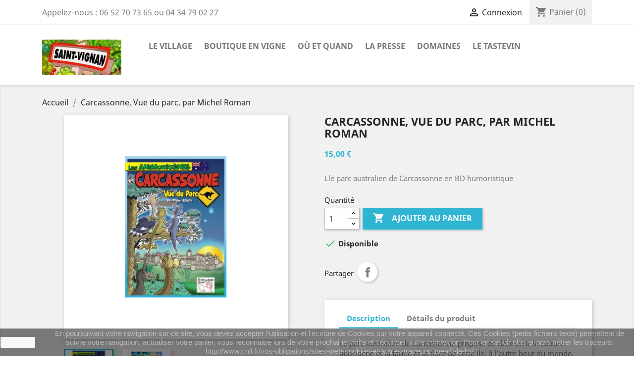

--- FILE ---
content_type: text/html; charset=utf-8
request_url: https://saint-vignan.fr/accueil/17-carcassonne-vue-du-parc-par-michel-roman.html
body_size: 12287
content:
<!doctype html>
<html lang="fr">

  <head>
    
      
  <meta charset="utf-8">


  <meta http-equiv="x-ua-compatible" content="ie=edge">



  <link rel="canonical" href="https://saint-vignan.fr/accueil/17-carcassonne-vue-du-parc-par-michel-roman.html">

  <title>Carcassonne, Vue du parc, par Michel Roman</title>
  <meta name="description" content="Lle parc australien de Carcassonne en BD humoristique">
  <meta name="keywords" content="">
      
                  <link rel="alternate" href="https://saint-vignan.fr/accueil/17-carcassonne-vue-du-parc-par-michel-roman.html" hreflang="fr">
        



  <meta name="viewport" content="width=device-width, initial-scale=1">



  <link rel="icon" type="image/vnd.microsoft.icon" href="/img/favicon.ico?1606217368">
  <link rel="shortcut icon" type="image/x-icon" href="/img/favicon.ico?1606217368">



    <link rel="stylesheet" href="https://saint-vignan.fr/themes/classic/assets/css/theme.css" type="text/css" media="all">
  <link rel="stylesheet" href="https://saint-vignan.fr/modules/netreviews/views/css/avisverifies-style.css" type="text/css" media="all">
  <link rel="stylesheet" href="https://saint-vignan.fr/js/jquery/ui/themes/base/minified/jquery-ui.min.css" type="text/css" media="all">
  <link rel="stylesheet" href="https://saint-vignan.fr/js/jquery/ui/themes/base/minified/jquery.ui.theme.min.css" type="text/css" media="all">
  <link rel="stylesheet" href="https://saint-vignan.fr/modules/ps_imageslider/css/homeslider.css" type="text/css" media="all">
  <link rel="stylesheet" href="https://saint-vignan.fr/modules/ps_legalcompliance/views/css/aeuc_front.css" type="text/css" media="all">
  <link rel="stylesheet" href="https://saint-vignan.fr/themes/classic/assets/css/custom.css" type="text/css" media="all">




  

  <script type="text/javascript">
        var prestashop = {"cart":{"products":[],"totals":{"total":{"type":"total","label":"Total","amount":0,"value":"0,00\u00a0\u20ac"},"total_including_tax":{"type":"total","label":"Total TTC","amount":0,"value":"0,00\u00a0\u20ac"},"total_excluding_tax":{"type":"total","label":"Total HT :","amount":0,"value":"0,00\u00a0\u20ac"}},"subtotals":{"products":{"type":"products","label":"Sous-total","amount":0,"value":"0,00\u00a0\u20ac"},"discounts":null,"shipping":{"type":"shipping","label":"Livraison","amount":0,"value":"gratuit"},"tax":{"type":"tax","label":"Taxes incluses","amount":0,"value":"0,00\u00a0\u20ac"}},"products_count":0,"summary_string":"0 articles","vouchers":{"allowed":0,"added":[]},"discounts":[],"minimalPurchase":0,"minimalPurchaseRequired":""},"currency":{"name":"Euro","iso_code":"EUR","iso_code_num":"978","sign":"\u20ac"},"customer":{"lastname":null,"firstname":null,"email":null,"birthday":null,"newsletter":null,"newsletter_date_add":null,"optin":null,"website":null,"company":null,"siret":null,"ape":null,"is_logged":false,"gender":{"type":null,"name":null},"addresses":[]},"language":{"name":"Fran\u00e7ais (French)","iso_code":"fr","locale":"fr-FR","language_code":"fr","is_rtl":"0","date_format_lite":"d\/m\/Y","date_format_full":"d\/m\/Y H:i:s","id":1},"page":{"title":"","canonical":null,"meta":{"title":"Carcassonne, Vue du parc, par Michel Roman","description":"Lle parc australien de Carcassonne en BD humoristique","keywords":"","robots":"index"},"page_name":"product","body_classes":{"lang-fr":true,"lang-rtl":false,"country-FR":true,"currency-EUR":true,"layout-full-width":true,"page-product":true,"tax-display-enabled":true,"product-id-17":true,"product-Carcassonne, Vue du parc, par Michel Roman":true,"product-id-category-2":true,"product-id-manufacturer-0":true,"product-id-supplier-0":true,"product-available-for-order":true},"admin_notifications":[]},"shop":{"name":"Les amis de Saint-Vignan","logo":"\/img\/ma-boutique-logo-1601013408.jpg","stores_icon":"\/img\/logo_stores.png","favicon":"\/img\/favicon.ico"},"urls":{"base_url":"https:\/\/saint-vignan.fr\/","current_url":"https:\/\/saint-vignan.fr\/accueil\/17-carcassonne-vue-du-parc-par-michel-roman.html","shop_domain_url":"https:\/\/saint-vignan.fr","img_ps_url":"https:\/\/saint-vignan.fr\/img\/","img_cat_url":"https:\/\/saint-vignan.fr\/img\/c\/","img_lang_url":"https:\/\/saint-vignan.fr\/img\/l\/","img_prod_url":"https:\/\/saint-vignan.fr\/img\/p\/","img_manu_url":"https:\/\/saint-vignan.fr\/img\/m\/","img_sup_url":"https:\/\/saint-vignan.fr\/img\/su\/","img_ship_url":"https:\/\/saint-vignan.fr\/img\/s\/","img_store_url":"https:\/\/saint-vignan.fr\/img\/st\/","img_col_url":"https:\/\/saint-vignan.fr\/img\/co\/","img_url":"https:\/\/saint-vignan.fr\/themes\/classic\/assets\/img\/","css_url":"https:\/\/saint-vignan.fr\/themes\/classic\/assets\/css\/","js_url":"https:\/\/saint-vignan.fr\/themes\/classic\/assets\/js\/","pic_url":"https:\/\/saint-vignan.fr\/upload\/","pages":{"address":"https:\/\/saint-vignan.fr\/adresse","addresses":"https:\/\/saint-vignan.fr\/adresses","authentication":"https:\/\/saint-vignan.fr\/connexion","cart":"https:\/\/saint-vignan.fr\/panier","category":"https:\/\/saint-vignan.fr\/index.php?controller=category","cms":"https:\/\/saint-vignan.fr\/index.php?controller=cms","contact":"https:\/\/saint-vignan.fr\/nous-contacter","discount":"https:\/\/saint-vignan.fr\/reduction","guest_tracking":"https:\/\/saint-vignan.fr\/suivi-commande-invite","history":"https:\/\/saint-vignan.fr\/historique-commandes","identity":"https:\/\/saint-vignan.fr\/identite","index":"https:\/\/saint-vignan.fr\/","my_account":"https:\/\/saint-vignan.fr\/mon-compte","order_confirmation":"https:\/\/saint-vignan.fr\/confirmation-commande","order_detail":"https:\/\/saint-vignan.fr\/index.php?controller=order-detail","order_follow":"https:\/\/saint-vignan.fr\/suivi-commande","order":"https:\/\/saint-vignan.fr\/commande","order_return":"https:\/\/saint-vignan.fr\/index.php?controller=order-return","order_slip":"https:\/\/saint-vignan.fr\/avoirs","pagenotfound":"https:\/\/saint-vignan.fr\/page-introuvable","password":"https:\/\/saint-vignan.fr\/recuperation-mot-de-passe","pdf_invoice":"https:\/\/saint-vignan.fr\/index.php?controller=pdf-invoice","pdf_order_return":"https:\/\/saint-vignan.fr\/index.php?controller=pdf-order-return","pdf_order_slip":"https:\/\/saint-vignan.fr\/index.php?controller=pdf-order-slip","prices_drop":"https:\/\/saint-vignan.fr\/promotions","product":"https:\/\/saint-vignan.fr\/index.php?controller=product","search":"https:\/\/saint-vignan.fr\/recherche","sitemap":"https:\/\/saint-vignan.fr\/plan-site","stores":"https:\/\/saint-vignan.fr\/magasins","supplier":"https:\/\/saint-vignan.fr\/fournisseur","register":"https:\/\/saint-vignan.fr\/connexion?create_account=1","order_login":"https:\/\/saint-vignan.fr\/commande?login=1"},"alternative_langs":{"fr":"https:\/\/saint-vignan.fr\/accueil\/17-carcassonne-vue-du-parc-par-michel-roman.html"},"theme_assets":"\/themes\/classic\/assets\/","actions":{"logout":"https:\/\/saint-vignan.fr\/?mylogout="},"no_picture_image":{"bySize":{"small_default":{"url":"https:\/\/saint-vignan.fr\/img\/p\/fr-default-small_default.jpg","width":98,"height":98},"cart_default":{"url":"https:\/\/saint-vignan.fr\/img\/p\/fr-default-cart_default.jpg","width":125,"height":125},"home_default":{"url":"https:\/\/saint-vignan.fr\/img\/p\/fr-default-home_default.jpg","width":250,"height":250},"medium_default":{"url":"https:\/\/saint-vignan.fr\/img\/p\/fr-default-medium_default.jpg","width":452,"height":452},"large_default":{"url":"https:\/\/saint-vignan.fr\/img\/p\/fr-default-large_default.jpg","width":800,"height":800}},"small":{"url":"https:\/\/saint-vignan.fr\/img\/p\/fr-default-small_default.jpg","width":98,"height":98},"medium":{"url":"https:\/\/saint-vignan.fr\/img\/p\/fr-default-home_default.jpg","width":250,"height":250},"large":{"url":"https:\/\/saint-vignan.fr\/img\/p\/fr-default-large_default.jpg","width":800,"height":800},"legend":""}},"configuration":{"display_taxes_label":true,"display_prices_tax_incl":true,"is_catalog":false,"show_prices":true,"opt_in":{"partner":true},"quantity_discount":{"type":"discount","label":"Remise"},"voucher_enabled":0,"return_enabled":0},"field_required":[],"breadcrumb":{"links":[{"title":"Accueil","url":"https:\/\/saint-vignan.fr\/"},{"title":"Carcassonne, Vue du parc, par Michel Roman","url":"https:\/\/saint-vignan.fr\/accueil\/17-carcassonne-vue-du-parc-par-michel-roman.html"}],"count":2},"link":{"protocol_link":"https:\/\/","protocol_content":"https:\/\/"},"time":1769016985,"static_token":"911b18877ebdce8c6df6bfee0ef0bee3","token":"afd9573706445994154a3230834943cc"};
        var psemailsubscription_subscription = "https:\/\/saint-vignan.fr\/module\/ps_emailsubscription\/subscription";
      </script>



  
<script type="text/javascript">
	(window.gaDevIds=window.gaDevIds||[]).push('d6YPbH');
	(function(i,s,o,g,r,a,m){i['GoogleAnalyticsObject']=r;i[r]=i[r]||function(){
	(i[r].q=i[r].q||[]).push(arguments)},i[r].l=1*new Date();a=s.createElement(o),
	m=s.getElementsByTagName(o)[0];a.async=1;a.src=g;m.parentNode.insertBefore(a,m)
	})(window,document,'script','https://www.google-analytics.com/analytics.js','ga');

            ga('create', 'UA-200890818-1', 'auto');
                        ga('send', 'pageview');
    
    ga('require', 'ec');
</script>





    
  <meta property="og:type" content="product">
  <meta property="og:url" content="https://saint-vignan.fr/accueil/17-carcassonne-vue-du-parc-par-michel-roman.html">
  <meta property="og:title" content="Carcassonne, Vue du parc, par Michel Roman">
  <meta property="og:site_name" content="Les amis de Saint-Vignan">
  <meta property="og:description" content="Lle parc australien de Carcassonne en BD humoristique">
  <meta property="og:image" content="https://saint-vignan.fr/58-large_default/carcassonne-vue-du-parc-par-michel-roman.jpg">
      <meta property="product:pretax_price:amount" content="15">
    <meta property="product:pretax_price:currency" content="EUR">
    <meta property="product:price:amount" content="15">
    <meta property="product:price:currency" content="EUR">
      <meta property="product:weight:value" content="0.500000">
  <meta property="product:weight:units" content="kg">
  
  </head>

  <body id="product" class="lang-fr country-fr currency-eur layout-full-width page-product tax-display-enabled product-id-17 product-carcassonne-vue-du-parc-par-michel-roman product-id-category-2 product-id-manufacturer-0 product-id-supplier-0 product-available-for-order">

    
      
    

    <main>
      
              

      <header id="header">
        
          
  <div class="header-banner">
    
  </div>



  <nav class="header-nav">
    <div class="container">
      <div class="row">
        <div class="hidden-sm-down">
          <div class="col-md-5 col-xs-12">
            <div id="_desktop_contact_link">
  <div id="contact-link">
                Appelez-nous : <span>06 52 70 73 65 ou 04 34 79 02 27</span>
      </div>
</div>

          </div>
          <div class="col-md-7 right-nav">
              <div id="_desktop_user_info">
  <div class="user-info">
          <a
        href="https://saint-vignan.fr/mon-compte"
        title="Identifiez-vous"
        rel="nofollow"
      >
        <i class="material-icons">&#xE7FF;</i>
        <span class="hidden-sm-down">Connexion</span>
      </a>
      </div>
</div>
<div id="_desktop_cart">
  <div class="blockcart cart-preview inactive" data-refresh-url="//saint-vignan.fr/module/ps_shoppingcart/ajax">
    <div class="header">
              <i class="material-icons shopping-cart">shopping_cart</i>
        <span class="hidden-sm-down">Panier</span>
        <span class="cart-products-count">(0)</span>
          </div>
  </div>
</div>

          </div>
        </div>
        <div class="hidden-md-up text-sm-center mobile">
          <div class="float-xs-left" id="menu-icon">
            <i class="material-icons d-inline">&#xE5D2;</i>
          </div>
          <div class="float-xs-right" id="_mobile_cart"></div>
          <div class="float-xs-right" id="_mobile_user_info"></div>
          <div class="top-logo" id="_mobile_logo"></div>
          <div class="clearfix"></div>
        </div>
      </div>
    </div>
  </nav>



  <div class="header-top">
    <div class="container">
       <div class="row">
        <div class="col-md-2 hidden-sm-down" id="_desktop_logo">
                            <a href="https://saint-vignan.fr/">
                  <img class="logo img-responsive" src="/img/ma-boutique-logo-1601013408.jpg" alt="Les amis de Saint-Vignan">
                </a>
                    </div>
        <div class="col-md-10 col-sm-12 position-static">
          

<div class="menu js-top-menu position-static hidden-sm-down" id="_desktop_top_menu">
    
          <ul class="top-menu" id="top-menu" data-depth="0">
                    <li class="link" id="lnk-le-village">
                          <a
                class="dropdown-item"
                href="https://saint-vignan.fr/content/28-la-vigne-en-folie" data-depth="0"
                              >
                                Le village
              </a>
                          </li>
                    <li class="link" id="lnk-boutique-en-vigne">
                          <a
                class="dropdown-item"
                href="http://saint-vignan.fr/12-la-boutique-de-saint-vignan" data-depth="0"
                 target="_blank"               >
                                Boutique en Vigne
              </a>
                          </li>
                    <li class="cms-page" id="cms-page-21">
                          <a
                class="dropdown-item"
                href="https://saint-vignan.fr/content/21-ou-et-quand" data-depth="0"
                              >
                                Où et Quand
              </a>
                          </li>
                    <li class="link" id="lnk-la-presse">
                          <a
                class="dropdown-item"
                href="https://saint-vignan.fr/content/25-articles-de-presse" data-depth="0"
                 target="_blank"               >
                                La presse
              </a>
                          </li>
                    <li class="cms-page" id="cms-page-26">
                          <a
                class="dropdown-item"
                href="https://saint-vignan.fr/content/26-domaines" data-depth="0"
                              >
                                Domaines
              </a>
                          </li>
                    <li class="cms-page" id="cms-page-27">
                          <a
                class="dropdown-item"
                href="https://saint-vignan.fr/content/27-le-tastevin" data-depth="0"
                              >
                                Le tastevin
              </a>
                          </li>
              </ul>
    
    <div class="clearfix"></div>
</div>

          <div class="clearfix"></div>
        </div>
      </div>
      <div id="mobile_top_menu_wrapper" class="row hidden-md-up" style="display:none;">
        <div class="js-top-menu mobile" id="_mobile_top_menu"></div>
        <div class="js-top-menu-bottom">
          <div id="_mobile_currency_selector"></div>
          <div id="_mobile_language_selector"></div>
          <div id="_mobile_contact_link"></div>
        </div>
      </div>
    </div>
  </div>
  

        
      </header>

      
        
<aside id="notifications">
  <div class="container">
    
    
    
      </div>
</aside>
      

      <section id="wrapper">
        
        <div class="container">
          
            <nav data-depth="2" class="breadcrumb hidden-sm-down">
  <ol itemscope itemtype="http://schema.org/BreadcrumbList">
    
              
          <li itemprop="itemListElement" itemscope itemtype="http://schema.org/ListItem">
            <a itemprop="item" href="https://saint-vignan.fr/">
              <span itemprop="name">Accueil</span>
            </a>
            <meta itemprop="position" content="1">
          </li>
        
              
          <li itemprop="itemListElement" itemscope itemtype="http://schema.org/ListItem">
            <a itemprop="item" href="https://saint-vignan.fr/accueil/17-carcassonne-vue-du-parc-par-michel-roman.html">
              <span itemprop="name">Carcassonne, Vue du parc, par Michel Roman</span>
            </a>
            <meta itemprop="position" content="2">
          </li>
        
          
  </ol>
</nav>
          

          

          
  <div id="content-wrapper">
    
    

  <section id="main" itemscope itemtype="https://schema.org/Product">
    <meta itemprop="url" content="https://saint-vignan.fr/accueil/17-carcassonne-vue-du-parc-par-michel-roman.html">

    <div class="row product-container">
      <div class="col-md-6">
        
          <section class="page-content" id="content">
            
              <!-- @todo: use include file='catalog/_partials/product-flags.tpl'} -->
              
                <ul class="product-flags">
                                  </ul>
              

              
                <div class="images-container">
  
    <div class="product-cover">
              <img class="js-qv-product-cover" src="https://saint-vignan.fr/58-large_default/carcassonne-vue-du-parc-par-michel-roman.jpg" alt="" title="" style="width:100%;" itemprop="image">
        <div class="layer hidden-sm-down" data-toggle="modal" data-target="#product-modal">
          <i class="material-icons zoom-in">&#xE8FF;</i>
        </div>
          </div>
  

  
    <div class="js-qv-mask mask">
      <ul class="product-images js-qv-product-images">
                  <li class="thumb-container">
            <img
              class="thumb js-thumb  selected "
              data-image-medium-src="https://saint-vignan.fr/58-medium_default/carcassonne-vue-du-parc-par-michel-roman.jpg"
              data-image-large-src="https://saint-vignan.fr/58-large_default/carcassonne-vue-du-parc-par-michel-roman.jpg"
              src="https://saint-vignan.fr/58-home_default/carcassonne-vue-du-parc-par-michel-roman.jpg"
              alt=""
              title=""
              width="100"
              itemprop="image"
            >
          </li>
                  <li class="thumb-container">
            <img
              class="thumb js-thumb "
              data-image-medium-src="https://saint-vignan.fr/61-medium_default/carcassonne-vue-du-parc-par-michel-roman.jpg"
              data-image-large-src="https://saint-vignan.fr/61-large_default/carcassonne-vue-du-parc-par-michel-roman.jpg"
              src="https://saint-vignan.fr/61-home_default/carcassonne-vue-du-parc-par-michel-roman.jpg"
              alt=""
              title=""
              width="100"
              itemprop="image"
            >
          </li>
              </ul>
    </div>
  
</div>

              
              <div class="scroll-box-arrows">
                <i class="material-icons left">&#xE314;</i>
                <i class="material-icons right">&#xE315;</i>
              </div>

            
          </section>
        
        </div>
        <div class="col-md-6">
          
            
              <h1 class="h1" itemprop="name">Carcassonne, Vue du parc, par Michel Roman</h1>
            
          
            
        
          
              <div class="product-prices">
    
          

    
      <div
        class="product-price h5 "
        itemprop="offers"
        itemscope
        itemtype="https://schema.org/Offer"
      >
        <link itemprop="availability" href="https://schema.org/InStock"/>
        <meta itemprop="priceCurrency" content="EUR">

        <div class="current-price">
          <span itemprop="price" content="15">15,00 €</span>

                  </div>

        
                  
          
          
      </div>
    

    
          

    
          

    
          

    

    <div class="tax-shipping-delivery-label">
                      
              
          </div>
  </div>
          
        
            
          <div class="product-information">
            
              <div id="product-description-short-17" itemprop="description"><p>Lle parc australien de Carcassonne en BD humoristique</p></div>
            

            
            <div class="product-actions">
              
                <form action="https://saint-vignan.fr/panier" method="post" id="add-to-cart-or-refresh">
                  <input type="hidden" name="token" value="911b18877ebdce8c6df6bfee0ef0bee3">
                  <input type="hidden" name="id_product" value="17" id="product_page_product_id">
                  <input type="hidden" name="id_customization" value="0" id="product_customization_id">

                  
                    <div class="product-variants">
  </div>
                  

                  
                                      

                  
                    <section class="product-discounts">
  </section>
                  

                  
                    <div class="product-add-to-cart">
      <span class="control-label">Quantité</span>

    
      <div class="product-quantity clearfix">
        <div class="qty">
          <input
            type="number"
            name="qty"
            id="quantity_wanted"
            value="1"
            class="input-group"
            min="1"
            aria-label="Quantité"
          >
        </div>

        <div class="add">
          <button
            class="btn btn-primary add-to-cart"
            data-button-action="add-to-cart"
            type="submit"
                      >
            <i class="material-icons shopping-cart">&#xE547;</i>
            Ajouter au panier
          </button>
        </div>

        
      </div>
    

    
      <span id="product-availability">
                              <i class="material-icons rtl-no-flip product-available">&#xE5CA;</i>
                    Disponible
              </span>
    

    
      <p class="product-minimal-quantity">
              </p>
    
  </div>
                  

                  
                    <div class="product-additional-info">
  

      <div class="social-sharing">
      <span>Partager</span>
      <ul>
                  <li class="facebook icon-gray"><a href="https://www.facebook.com/sharer.php?u=https%3A%2F%2Fsaint-vignan.fr%2Faccueil%2F17-carcassonne-vue-du-parc-par-michel-roman.html" class="text-hide" title="Partager" target="_blank">Partager</a></li>
              </ul>
    </div>
  

</div>
                  

                                    
                </form>
              

            </div>

            
              <div class="tabs">
                <ul class="nav nav-tabs" role="tablist">
                                      <li class="nav-item">
                       <a
                         class="nav-link active"
                         data-toggle="tab"
                         href="#description"
                         role="tab"
                         aria-controls="description"
                          aria-selected="true">Description</a>
                    </li>
                                    <li class="nav-item">
                    <a
                      class="nav-link"
                      data-toggle="tab"
                      href="#product-details"
                      role="tab"
                      aria-controls="product-details"
                      >Détails du produit</a>
                  </li>
                                                        <li class="nav-item">
                      <a
                        class="nav-link"
                        data-toggle="tab"
                        href="#extra-0"
                        role="tab"
                        aria-controls="extra-0"></a>
                    </li>
                                  </ul>

                <div class="tab-content" id="tab-content">
                 <div class="tab-pane fade in active" id="description" role="tabpanel">
                   
                     <div class="product-description"><p>Le parc australien de Carcassonne propose de découvrir la culture aborigène et la faune et la flore de cette ile, à l’autre bout du monde.<br />Quand le parc est ferné au public, tous les animaux se retrouvent pour vivre leur double culture. Audoise et australienne, moderne et médiévale, confronté à un monde qui ne leur laisse peu de place. Traité avec humour, l’album propose 44 gags pour tout public.</p></div>
                   
                 </div>

                 
                   <div class="tab-pane fade"
     id="product-details"
     data-product="{&quot;id_shop_default&quot;:&quot;1&quot;,&quot;id_manufacturer&quot;:&quot;0&quot;,&quot;id_supplier&quot;:&quot;0&quot;,&quot;reference&quot;:&quot;bd-alyssa&quot;,&quot;is_virtual&quot;:&quot;0&quot;,&quot;delivery_in_stock&quot;:&quot;&quot;,&quot;delivery_out_stock&quot;:&quot;&quot;,&quot;id_category_default&quot;:&quot;2&quot;,&quot;on_sale&quot;:&quot;0&quot;,&quot;online_only&quot;:&quot;0&quot;,&quot;ecotax&quot;:0,&quot;minimal_quantity&quot;:&quot;1&quot;,&quot;low_stock_threshold&quot;:null,&quot;low_stock_alert&quot;:&quot;0&quot;,&quot;price&quot;:&quot;15,00\u00a0\u20ac&quot;,&quot;unity&quot;:&quot;&quot;,&quot;unit_price_ratio&quot;:&quot;0.000000&quot;,&quot;additional_shipping_cost&quot;:&quot;0.00&quot;,&quot;customizable&quot;:&quot;0&quot;,&quot;text_fields&quot;:&quot;0&quot;,&quot;uploadable_files&quot;:&quot;0&quot;,&quot;redirect_type&quot;:&quot;301-category&quot;,&quot;id_type_redirected&quot;:&quot;0&quot;,&quot;available_for_order&quot;:&quot;1&quot;,&quot;available_date&quot;:&quot;0000-00-00&quot;,&quot;show_condition&quot;:&quot;0&quot;,&quot;condition&quot;:&quot;new&quot;,&quot;show_price&quot;:&quot;1&quot;,&quot;indexed&quot;:&quot;1&quot;,&quot;visibility&quot;:&quot;both&quot;,&quot;cache_default_attribute&quot;:&quot;0&quot;,&quot;advanced_stock_management&quot;:&quot;0&quot;,&quot;date_add&quot;:&quot;2021-01-28 08:31:48&quot;,&quot;date_upd&quot;:&quot;2022-07-15 10:20:37&quot;,&quot;pack_stock_type&quot;:&quot;3&quot;,&quot;meta_description&quot;:&quot;&quot;,&quot;meta_keywords&quot;:&quot;&quot;,&quot;meta_title&quot;:&quot;&quot;,&quot;link_rewrite&quot;:&quot;carcassonne-vue-du-parc-par-michel-roman&quot;,&quot;name&quot;:&quot;Carcassonne, Vue du parc, par Michel Roman&quot;,&quot;description&quot;:&quot;&lt;p&gt;Le parc australien de Carcassonne propose de d\u00e9couvrir la culture aborig\u00e8ne et la faune et la flore de cette ile, \u00e0 l\u2019autre bout du monde.&lt;br \/&gt;Quand le parc est fern\u00e9 au public, tous les animaux se retrouvent pour vivre leur double culture. Audoise et australienne, moderne et m\u00e9di\u00e9vale, confront\u00e9 \u00e0 un monde qui ne leur laisse peu de place. Trait\u00e9 avec humour, l\u2019album propose 44 gags pour tout public.&lt;\/p&gt;&quot;,&quot;description_short&quot;:&quot;&lt;p&gt;Lle parc australien de Carcassonne en BD humoristique&lt;\/p&gt;&quot;,&quot;available_now&quot;:&quot;&quot;,&quot;available_later&quot;:&quot;&quot;,&quot;id&quot;:17,&quot;id_product&quot;:17,&quot;out_of_stock&quot;:2,&quot;new&quot;:0,&quot;id_product_attribute&quot;:&quot;0&quot;,&quot;quantity_wanted&quot;:1,&quot;extraContent&quot;:[{&quot;title&quot;:&quot;&quot;,&quot;content&quot;:&quot;&quot;,&quot;attr&quot;:{&quot;id&quot;:&quot;netreviews_tab&quot;,&quot;class&quot;:&quot;netreviews_tab&quot;},&quot;moduleName&quot;:&quot;netreviews&quot;}],&quot;allow_oosp&quot;:0,&quot;category&quot;:&quot;accueil&quot;,&quot;category_name&quot;:&quot;Accueil&quot;,&quot;link&quot;:&quot;https:\/\/saint-vignan.fr\/accueil\/17-carcassonne-vue-du-parc-par-michel-roman.html&quot;,&quot;attribute_price&quot;:0,&quot;price_tax_exc&quot;:15,&quot;price_without_reduction&quot;:15,&quot;reduction&quot;:0,&quot;specific_prices&quot;:[],&quot;quantity&quot;:20,&quot;quantity_all_versions&quot;:20,&quot;id_image&quot;:&quot;fr-default&quot;,&quot;features&quot;:[],&quot;attachments&quot;:[],&quot;virtual&quot;:0,&quot;pack&quot;:0,&quot;packItems&quot;:[],&quot;nopackprice&quot;:0,&quot;customization_required&quot;:false,&quot;rate&quot;:0,&quot;tax_name&quot;:&quot;&quot;,&quot;ecotax_rate&quot;:0,&quot;unit_price&quot;:&quot;&quot;,&quot;customizations&quot;:{&quot;fields&quot;:[]},&quot;id_customization&quot;:0,&quot;is_customizable&quot;:false,&quot;show_quantities&quot;:true,&quot;quantity_label&quot;:&quot;Produits&quot;,&quot;quantity_discounts&quot;:[],&quot;customer_group_discount&quot;:0,&quot;images&quot;:[{&quot;bySize&quot;:{&quot;small_default&quot;:{&quot;url&quot;:&quot;https:\/\/saint-vignan.fr\/58-small_default\/carcassonne-vue-du-parc-par-michel-roman.jpg&quot;,&quot;width&quot;:98,&quot;height&quot;:98},&quot;cart_default&quot;:{&quot;url&quot;:&quot;https:\/\/saint-vignan.fr\/58-cart_default\/carcassonne-vue-du-parc-par-michel-roman.jpg&quot;,&quot;width&quot;:125,&quot;height&quot;:125},&quot;home_default&quot;:{&quot;url&quot;:&quot;https:\/\/saint-vignan.fr\/58-home_default\/carcassonne-vue-du-parc-par-michel-roman.jpg&quot;,&quot;width&quot;:250,&quot;height&quot;:250},&quot;medium_default&quot;:{&quot;url&quot;:&quot;https:\/\/saint-vignan.fr\/58-medium_default\/carcassonne-vue-du-parc-par-michel-roman.jpg&quot;,&quot;width&quot;:452,&quot;height&quot;:452},&quot;large_default&quot;:{&quot;url&quot;:&quot;https:\/\/saint-vignan.fr\/58-large_default\/carcassonne-vue-du-parc-par-michel-roman.jpg&quot;,&quot;width&quot;:800,&quot;height&quot;:800}},&quot;small&quot;:{&quot;url&quot;:&quot;https:\/\/saint-vignan.fr\/58-small_default\/carcassonne-vue-du-parc-par-michel-roman.jpg&quot;,&quot;width&quot;:98,&quot;height&quot;:98},&quot;medium&quot;:{&quot;url&quot;:&quot;https:\/\/saint-vignan.fr\/58-home_default\/carcassonne-vue-du-parc-par-michel-roman.jpg&quot;,&quot;width&quot;:250,&quot;height&quot;:250},&quot;large&quot;:{&quot;url&quot;:&quot;https:\/\/saint-vignan.fr\/58-large_default\/carcassonne-vue-du-parc-par-michel-roman.jpg&quot;,&quot;width&quot;:800,&quot;height&quot;:800},&quot;legend&quot;:&quot;&quot;,&quot;cover&quot;:&quot;1&quot;,&quot;id_image&quot;:&quot;58&quot;,&quot;position&quot;:&quot;1&quot;,&quot;associatedVariants&quot;:[]},{&quot;bySize&quot;:{&quot;small_default&quot;:{&quot;url&quot;:&quot;https:\/\/saint-vignan.fr\/61-small_default\/carcassonne-vue-du-parc-par-michel-roman.jpg&quot;,&quot;width&quot;:98,&quot;height&quot;:98},&quot;cart_default&quot;:{&quot;url&quot;:&quot;https:\/\/saint-vignan.fr\/61-cart_default\/carcassonne-vue-du-parc-par-michel-roman.jpg&quot;,&quot;width&quot;:125,&quot;height&quot;:125},&quot;home_default&quot;:{&quot;url&quot;:&quot;https:\/\/saint-vignan.fr\/61-home_default\/carcassonne-vue-du-parc-par-michel-roman.jpg&quot;,&quot;width&quot;:250,&quot;height&quot;:250},&quot;medium_default&quot;:{&quot;url&quot;:&quot;https:\/\/saint-vignan.fr\/61-medium_default\/carcassonne-vue-du-parc-par-michel-roman.jpg&quot;,&quot;width&quot;:452,&quot;height&quot;:452},&quot;large_default&quot;:{&quot;url&quot;:&quot;https:\/\/saint-vignan.fr\/61-large_default\/carcassonne-vue-du-parc-par-michel-roman.jpg&quot;,&quot;width&quot;:800,&quot;height&quot;:800}},&quot;small&quot;:{&quot;url&quot;:&quot;https:\/\/saint-vignan.fr\/61-small_default\/carcassonne-vue-du-parc-par-michel-roman.jpg&quot;,&quot;width&quot;:98,&quot;height&quot;:98},&quot;medium&quot;:{&quot;url&quot;:&quot;https:\/\/saint-vignan.fr\/61-home_default\/carcassonne-vue-du-parc-par-michel-roman.jpg&quot;,&quot;width&quot;:250,&quot;height&quot;:250},&quot;large&quot;:{&quot;url&quot;:&quot;https:\/\/saint-vignan.fr\/61-large_default\/carcassonne-vue-du-parc-par-michel-roman.jpg&quot;,&quot;width&quot;:800,&quot;height&quot;:800},&quot;legend&quot;:&quot;&quot;,&quot;cover&quot;:null,&quot;id_image&quot;:&quot;61&quot;,&quot;position&quot;:&quot;2&quot;,&quot;associatedVariants&quot;:[]}],&quot;cover&quot;:{&quot;bySize&quot;:{&quot;small_default&quot;:{&quot;url&quot;:&quot;https:\/\/saint-vignan.fr\/58-small_default\/carcassonne-vue-du-parc-par-michel-roman.jpg&quot;,&quot;width&quot;:98,&quot;height&quot;:98},&quot;cart_default&quot;:{&quot;url&quot;:&quot;https:\/\/saint-vignan.fr\/58-cart_default\/carcassonne-vue-du-parc-par-michel-roman.jpg&quot;,&quot;width&quot;:125,&quot;height&quot;:125},&quot;home_default&quot;:{&quot;url&quot;:&quot;https:\/\/saint-vignan.fr\/58-home_default\/carcassonne-vue-du-parc-par-michel-roman.jpg&quot;,&quot;width&quot;:250,&quot;height&quot;:250},&quot;medium_default&quot;:{&quot;url&quot;:&quot;https:\/\/saint-vignan.fr\/58-medium_default\/carcassonne-vue-du-parc-par-michel-roman.jpg&quot;,&quot;width&quot;:452,&quot;height&quot;:452},&quot;large_default&quot;:{&quot;url&quot;:&quot;https:\/\/saint-vignan.fr\/58-large_default\/carcassonne-vue-du-parc-par-michel-roman.jpg&quot;,&quot;width&quot;:800,&quot;height&quot;:800}},&quot;small&quot;:{&quot;url&quot;:&quot;https:\/\/saint-vignan.fr\/58-small_default\/carcassonne-vue-du-parc-par-michel-roman.jpg&quot;,&quot;width&quot;:98,&quot;height&quot;:98},&quot;medium&quot;:{&quot;url&quot;:&quot;https:\/\/saint-vignan.fr\/58-home_default\/carcassonne-vue-du-parc-par-michel-roman.jpg&quot;,&quot;width&quot;:250,&quot;height&quot;:250},&quot;large&quot;:{&quot;url&quot;:&quot;https:\/\/saint-vignan.fr\/58-large_default\/carcassonne-vue-du-parc-par-michel-roman.jpg&quot;,&quot;width&quot;:800,&quot;height&quot;:800},&quot;legend&quot;:&quot;&quot;,&quot;cover&quot;:&quot;1&quot;,&quot;id_image&quot;:&quot;58&quot;,&quot;position&quot;:&quot;1&quot;,&quot;associatedVariants&quot;:[]},&quot;has_discount&quot;:false,&quot;discount_type&quot;:null,&quot;discount_percentage&quot;:null,&quot;discount_percentage_absolute&quot;:null,&quot;discount_amount&quot;:null,&quot;discount_amount_to_display&quot;:null,&quot;price_amount&quot;:15,&quot;unit_price_full&quot;:&quot;&quot;,&quot;show_availability&quot;:true,&quot;availability_date&quot;:null,&quot;availability_message&quot;:&quot;Disponible&quot;,&quot;availability&quot;:&quot;available&quot;}"
     role="tabpanel"
  >
  
              <div class="product-reference">
        <label class="label">Référence </label>
        <span itemprop="sku">bd-alyssa</span>
      </div>
      

  
          <div class="product-quantities">
        <label class="label">En stock</label>
        <span data-stock="20" data-allow-oosp="0">20 Produits</span>
      </div>
      

  
      

  
    <div class="product-out-of-stock">
      
    </div>
  

  
      

    
      

  
      
</div>
                 

                 
                                    

                                  <div class="tab-pane fade in netreviews_tab" id="extra-0" role="tabpanel"  id="netreviews_tab" class="netreviews_tab">
                   
                 </div>
                               </div>  
            </div>
            
                        
          
        </div>
      </div>
    </div>

    
          

    
          
    <script type="text/javascript">
        document.addEventListener('DOMContentLoaded', function() {
            if (typeof GoogleAnalyticEnhancedECommerce !== 'undefined') {
                var MBG = GoogleAnalyticEnhancedECommerce;
                MBG.setCurrency('EUR');
                MBG.addProductDetailView({"id":17,"name":"carcassonne-vue-du-parc-par-michel-roman","category":"accueil","brand":"","variant":false,"type":"typical","position":"0","quantity":1,"list":"product","url":"https%3A%2F%2Fsaint-vignan.fr%2Faccueil%2F17-carcassonne-vue-du-parc-par-michel-roman.html","price":"15,00\u00a0\u20ac"});
            }
        });
    </script>
    

    

    
      <div class="modal fade js-product-images-modal" id="product-modal">
  <div class="modal-dialog" role="document">
    <div class="modal-content">
      <div class="modal-body">
                <figure>
          <img class="js-modal-product-cover product-cover-modal" width="800" src="https://saint-vignan.fr/58-large_default/carcassonne-vue-du-parc-par-michel-roman.jpg" alt="" title="" itemprop="image">
          <figcaption class="image-caption">
          
            <div id="product-description-short" itemprop="description"><p>Lle parc australien de Carcassonne en BD humoristique</p></div>
          
        </figcaption>
        </figure>
        <aside id="thumbnails" class="thumbnails js-thumbnails text-sm-center">
          
            <div class="js-modal-mask mask  nomargin ">
              <ul class="product-images js-modal-product-images">
                                  <li class="thumb-container">
                    <img data-image-large-src="https://saint-vignan.fr/58-large_default/carcassonne-vue-du-parc-par-michel-roman.jpg" class="thumb js-modal-thumb" src="https://saint-vignan.fr/58-home_default/carcassonne-vue-du-parc-par-michel-roman.jpg" alt="" title="" width="250" itemprop="image">
                  </li>
                                  <li class="thumb-container">
                    <img data-image-large-src="https://saint-vignan.fr/61-large_default/carcassonne-vue-du-parc-par-michel-roman.jpg" class="thumb js-modal-thumb" src="https://saint-vignan.fr/61-home_default/carcassonne-vue-du-parc-par-michel-roman.jpg" alt="" title="" width="250" itemprop="image">
                  </li>
                              </ul>
            </div>
          
                  </aside>
      </div>
    </div><!-- /.modal-content -->
  </div><!-- /.modal-dialog -->
</div><!-- /.modal -->
    

    
      <footer class="page-footer">
        
          <!-- Footer content -->
        
      </footer>
    
  </section>


    
  </div>


          
        </div>
        
      </section>

      <footer id="footer">
        
          <div class="container">
  <div class="row">
    
      <div class="block_newsletter col-lg-8 col-md-12 col-sm-12">
  <div class="row">
    <p id="block-newsletter-label" class="col-md-5 col-xs-12">Recevez nos offres spéciales</p>
    <div class="col-md-7 col-xs-12">
      <form action="https://saint-vignan.fr/#footer" method="post">
        <div class="row">
          <div class="col-xs-12">
            <input
              class="btn btn-primary float-xs-right hidden-xs-down"
              name="submitNewsletter"
              type="submit"
              value="S’abonner"
            >
            <input
              class="btn btn-primary float-xs-right hidden-sm-up"
              name="submitNewsletter"
              type="submit"
              value="ok"
            >
            <div class="input-wrapper">
              <input
                name="email"
                type="email"
                value=""
                placeholder="Votre adresse e-mail"
                aria-labelledby="block-newsletter-label"
              >
            </div>
            <input type="hidden" name="action" value="0">
            <div class="clearfix"></div>
          </div>
          <div class="col-xs-12">
                              <p>Vous pouvez vous désinscrire à tout moment. Vous trouverez pour cela nos informations de contact dans les conditions d&#039;utilisation du site.</p>
                                                          
                        </div>
        </div>
      </form>
    </div>
  </div>
</div>


  <div class="block-social col-lg-4 col-md-12 col-sm-12">
    <ul>
              <li class="facebook"><a href="https://www.facebook.com/Saint-Vignan-102718321592550/" target="_blank">Facebook</a></li>
          </ul>
  </div>


    
  </div>
</div>
<div class="footer-container">
  <div class="container">
    <div class="row">
      
        <div class="col-md-6 links">
  <div class="row">
      <div class="col-md-6 wrapper">
      <p class="h3 hidden-sm-down">Peronnages de la BD</p>
            <div class="title clearfix hidden-md-up" data-target="#footer_sub_menu_36311" data-toggle="collapse">
        <span class="h3">Peronnages de la BD</span>
        <span class="float-xs-right">
          <span class="navbar-toggler collapse-icons">
            <i class="material-icons add">&#xE313;</i>
            <i class="material-icons remove">&#xE316;</i>
          </span>
        </span>
      </div>
      <ul id="footer_sub_menu_36311" class="collapse">
                  <li>
            <a
                id="link-cms-page-11-3"
                class="cms-page-link"
                href="https://saint-vignan.fr/content/11-monsieur-tatillon"
                title=""
                            >
              Monsieur TATILLON
            </a>
          </li>
                  <li>
            <a
                id="link-cms-page-12-3"
                class="cms-page-link"
                href="https://saint-vignan.fr/content/12-sylvain-degarde"
                title=""
                            >
              Sylvain DEGARDE
            </a>
          </li>
                  <li>
            <a
                id="link-cms-page-13-3"
                class="cms-page-link"
                href="https://saint-vignan.fr/content/13-jacote-dethongue"
                title=""
                            >
              Jacote DETHONGUE
            </a>
          </li>
                  <li>
            <a
                id="link-cms-page-14-3"
                class="cms-page-link"
                href="https://saint-vignan.fr/content/14-emile-ezime"
                title=""
                            >
              Emile EZIME
            </a>
          </li>
                  <li>
            <a
                id="link-cms-page-15-3"
                class="cms-page-link"
                href="https://saint-vignan.fr/content/15-rebecca-bernet-sauvignon"
                title=""
                            >
              Rebecca BERNET-SAUVIGNON
            </a>
          </li>
                  <li>
            <a
                id="link-cms-page-16-3"
                class="cms-page-link"
                href="https://saint-vignan.fr/content/16-et-quelques-autres"
                title="A Saint-Vignan il y a le curé, l&#039;aubergiste, le stagiaire de troisième, le docteur et bien d&#039;autres personnes a qui on a donné vie dans cette histoire humoristique."
                            >
              Et quelques autres
            </a>
          </li>
              </ul>
    </div>
      <div class="col-md-6 wrapper">
      <p class="h3 hidden-sm-down">Divers</p>
            <div class="title clearfix hidden-md-up" data-target="#footer_sub_menu_15882" data-toggle="collapse">
        <span class="h3">Divers</span>
        <span class="float-xs-right">
          <span class="navbar-toggler collapse-icons">
            <i class="material-icons add">&#xE313;</i>
            <i class="material-icons remove">&#xE316;</i>
          </span>
        </span>
      </div>
      <ul id="footer_sub_menu_15882" class="collapse">
                  <li>
            <a
                id="link-cms-page-1-4"
                class="cms-page-link"
                href="https://saint-vignan.fr/content/1-livraison"
                title="Nos conditions de livraison"
                            >
              Livraison
            </a>
          </li>
                  <li>
            <a
                id="link-cms-page-2-4"
                class="cms-page-link"
                href="https://saint-vignan.fr/content/2-mentions-legales"
                title="Mentions légales"
                            >
              Mentions légales
            </a>
          </li>
                  <li>
            <a
                id="link-cms-page-5-4"
                class="cms-page-link"
                href="https://saint-vignan.fr/content/5-paiement-securise"
                title="Notre méthode de paiement sécurisé"
                            >
              Paiement sécurisé
            </a>
          </li>
                  <li>
            <a
                id="link-cms-page-8-4"
                class="cms-page-link"
                href="https://saint-vignan.fr/content/8-aeu-legal-privacy"
                title=""
                            >
              Politique de confidentialité
            </a>
          </li>
                  <li>
            <a
                id="link-cms-page-23-4"
                class="cms-page-link"
                href="https://saint-vignan.fr/content/23-le-programme-de-dedicaces"
                title=""
                            >
              Le programme de dédicaces
            </a>
          </li>
                  <li>
            <a
                id="link-cms-page-21-4"
                class="cms-page-link"
                href="https://saint-vignan.fr/content/21-ou-et-quand"
                title="Saint-Vignan, un village oùu le vin est à l&#039;honneur"
                            >
              Où et Quand
            </a>
          </li>
                  <li>
            <a
                id="link-cms-page-25-4"
                class="cms-page-link"
                href="https://saint-vignan.fr/content/25-articles-de-presse"
                title=""
                            >
              Articles de presse
            </a>
          </li>
              </ul>
    </div>
    </div>
</div>
<div id="block_myaccount_infos" class="col-md-3 links wrapper">
  <p class="h3 myaccount-title hidden-sm-down">
    <a class="text-uppercase" href="https://saint-vignan.fr/mon-compte" rel="nofollow">
      Votre compte
    </a>
  </p>
  <div class="title clearfix hidden-md-up" data-target="#footer_account_list" data-toggle="collapse">
    <span class="h3">Votre compte</span>
    <span class="float-xs-right">
      <span class="navbar-toggler collapse-icons">
        <i class="material-icons add">&#xE313;</i>
        <i class="material-icons remove">&#xE316;</i>
      </span>
    </span>
  </div>
  <ul class="account-list collapse" id="footer_account_list">
            <li>
          <a href="https://saint-vignan.fr/identite" title="Informations personnelles" rel="nofollow">
            Informations personnelles
          </a>
        </li>
            <li>
          <a href="https://saint-vignan.fr/historique-commandes" title="Commandes" rel="nofollow">
            Commandes
          </a>
        </li>
            <li>
          <a href="https://saint-vignan.fr/avoirs" title="Avoirs" rel="nofollow">
            Avoirs
          </a>
        </li>
            <li>
          <a href="https://saint-vignan.fr/adresses" title="Adresses" rel="nofollow">
            Adresses
          </a>
        </li>
        
	</ul>
</div>
<div class="block-contact col-md-3 links wrapper">
  <div class="hidden-sm-down">
    <p class="h4 text-uppercase block-contact-title">Informations</p>
      Les amis de Saint-Vignan<br />105 avenue de la gare<br />34220 Saint-Pons de Thomières<br />France
              <br>
                Appelez-nous : <span>06 52 70 73 65 ou 04 34 79 02 27</span>
                          <br>
                Écrivez-nous : <a href="mailto:contact@saint-vignan.fr" class="dropdown">contact@saint-vignan.fr</a>
        </div>
  <div class="hidden-md-up">
    <div class="title">
      <a class="h3" href="https://saint-vignan.fr/magasins">Informations</a>
    </div>
  </div>
</div>
<script>
    
    function setcook() {
        var nazwa = 'cookie_ue';
        var wartosc = '1';
        var expire = new Date();
        expire.setMonth(expire.getMonth() + 12);
        document.cookie = nazwa + "=" + escape(wartosc) + ";path=/;" + ((expire == null) ? "" : ("; expires=" + expire.toGMTString()))
    }

    
        

    
        
        function closeUeNotify() {
                        $('#cookieNotice').animate(
                    {bottom: '-200px'},
                    2500, function () {
                        $('#cookieNotice').hide();
                    });
            setcook();
                    }
    
        
    
</script>
<style>
    
    .closeFontAwesome:before {
        content: "\f00d";
        font-family: "FontAwesome";
        display: inline-block;
        font-size: 23px;
        line-height: 23px;
        color: #FFFFFF;
        padding-right: 15px;
        cursor: pointer;
    }

    .closeButtonNormal {
         display: block; 
        text-align: center;
        padding: 2px 5px;
        border-radius: 2px;
        color: #FFFFFF;
        background: #FFFFFF;
        cursor: pointer;
    }

    #cookieNotice p {
        margin: 0px;
        padding: 0px;
    }


    #cookieNoticeContent {
        
                
    }

    
</style>
<div id="cookieNotice" style=" width: 100%; position: fixed; bottom:0px; box-shadow: 0px 0 10px 0 #FFFFFF; background: #000000; z-index: 9999; font-size: 14px; line-height: 1.3em; font-family: arial; left: 0px; text-align:center; color:#FFF; opacity: 0.5 ">
    <div id="cookieNoticeContent" style="position:relative; margin:auto; width:100%; display:block;">
        <table style="width:100%;">
            <tr>
                            <td style="width:80px; vertical-align:middle; padding-right:20px; text-align:left;">
                                            <span class="closeButtonNormal" onclick="closeUeNotify()">J'accepte</span>
                                    </td>
                        <td style="text-align:center;">
                <p>En poursuivant votre navigation sur ce site, vous devez accepter l’utilisation et l'écriture de Cookies sur votre appareil connecté. Ces Cookies (petits fichiers texte) permettent de suivre votre navigation, actualiser votre panier, vous reconnaitre lors de votre prochaine visite et sécuriser votre connexion. Pour en savoir plus et paramétrer les traceurs: http://www.cnil.fr/vos-obligations/sites-web-cookies-et-autres-traceurs/que-dit-la-loi/</p>
            </td>
                        </tr>
            <tr>
                            </tr>
        </table>
    </div>
</div>
      
    </div>
    <div class="row">
      
        <div class="col-md-6 links">
  <div class="row">
    </div>
</div>

      
    </div>

  </div>
</div>
        
      </footer>

    </main>

    
        <script type="text/javascript" src="https://saint-vignan.fr/themes/core.js" ></script>
  <script type="text/javascript" src="https://saint-vignan.fr/themes/classic/assets/js/theme.js" ></script>
  <script type="text/javascript" src="https://saint-vignan.fr/modules/ps_emailsubscription/views/js/ps_emailsubscription.js" ></script>
  <script type="text/javascript" src="https://saint-vignan.fr/modules/netreviews/views/js/avisverifies-tpl.js" ></script>
  <script type="text/javascript" src="https://saint-vignan.fr/modules/ps_googleanalytics/views/js/GoogleAnalyticActionLib.js" ></script>
  <script type="text/javascript" src="https://saint-vignan.fr/js/jquery/ui/jquery-ui.min.js" ></script>
  <script type="text/javascript" src="https://saint-vignan.fr/modules/ps_imageslider/js/responsiveslides.min.js" ></script>
  <script type="text/javascript" src="https://saint-vignan.fr/modules/ps_imageslider/js/homeslider.js" ></script>
  <script type="text/javascript" src="https://saint-vignan.fr/modules/ps_searchbar/ps_searchbar.js" ></script>
  <script type="text/javascript" src="https://saint-vignan.fr/modules/ps_shoppingcart/ps_shoppingcart.js" ></script>
  <script type="text/javascript" src="https://saint-vignan.fr/themes/classic/assets/js/custom.js" ></script>


    

    
      
    
  </body>

</html>